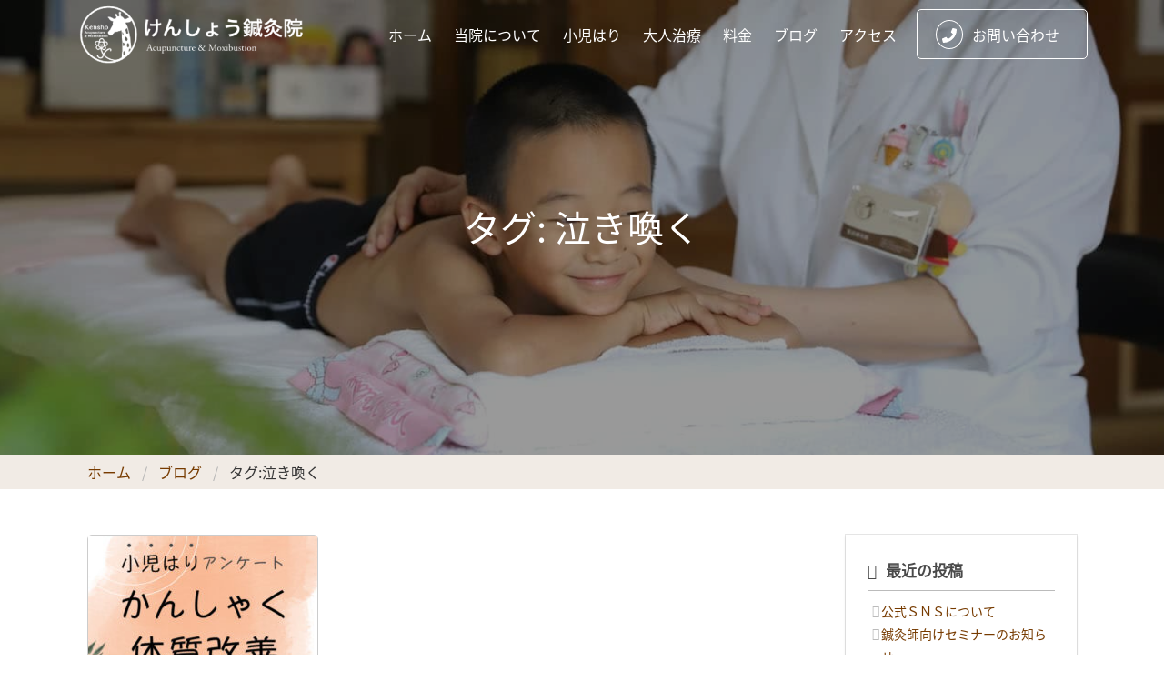

--- FILE ---
content_type: text/html; charset=UTF-8
request_url: https://kensho-hari.com/tag/%E6%B3%A3%E3%81%8D%E5%96%9A%E3%81%8F/
body_size: 8171
content:
<!doctype html>
<html lang="ja">
<head>
<!-- Global site tag (gtag.js) - Google Analytics -->
<script async src="https://www.googletagmanager.com/gtag/js?id=UA-52998373-17"></script>
<script>
window.dataLayer = window.dataLayer || [];
function gtag(){dataLayer.push(arguments);}
gtag('js', new Date());
gtag('config', 'UA-52998373-17');
</script>
<meta charset="utf-8">
<meta http-equiv="x-ua-compatible" content="ie=edge">
<meta name="viewport" content="width=device-width, initial-scale=1, shrink-to-fit=no">
<link rel="apple-touch-icon" sizes="180x180" href="https://kensho-hari.com/wp-content/themes/my-theme/dist/images/favicon/apple-touch-icon_069016ee.png">
<link rel="icon" type="image/png" sizes="32x32" href="https://kensho-hari.com/wp-content/themes/my-theme/dist/images/favicon/favicon-32x32_4e656082.png">
<link rel="icon" type="image/png" sizes="16x16" href="https://kensho-hari.com/wp-content/themes/my-theme/dist/images/favicon/favicon-16x16_2375caea.png">
<link rel="manifest" href="https://kensho-hari.com/wp-content/themes/my-theme/dist/images/favicon/site_b9aa277f.webmanifest">
<meta name="msapplication-TileColor" content="#da532c">
<meta name="theme-color" content="#ffffff">
<title>泣き喚く &#8211; 大阪府八尾市の小児はり 賢昌鍼灸院</title>
<meta name='robots' content='max-image-preview:large' />
<link rel='dns-prefetch' href='//www.google.com' />
<link rel='dns-prefetch' href='//www.googletagmanager.com' />
<link rel="alternate" type="application/rss+xml" title="大阪府八尾市の小児はり 賢昌鍼灸院 &raquo; 泣き喚く タグのフィード" href="https://kensho-hari.com/tag/%e6%b3%a3%e3%81%8d%e5%96%9a%e3%81%8f/feed/" />
<!-- <link rel='stylesheet' id='wp-block-library-css' href='https://kensho-hari.com/wp-includes/css/dist/block-library/style.min.css?ver=6.5.7' type='text/css' media='all' /> -->
<link rel="stylesheet" type="text/css" href="//kensho-hari.com/wp-content/cache/wpfc-minified/q7uf8ke1/2o8w5.css" media="all"/>
<style id='global-styles-inline-css' type='text/css'>
body{--wp--preset--color--black: #000000;--wp--preset--color--cyan-bluish-gray: #abb8c3;--wp--preset--color--white: #ffffff;--wp--preset--color--pale-pink: #f78da7;--wp--preset--color--vivid-red: #cf2e2e;--wp--preset--color--luminous-vivid-orange: #ff6900;--wp--preset--color--luminous-vivid-amber: #fcb900;--wp--preset--color--light-green-cyan: #7bdcb5;--wp--preset--color--vivid-green-cyan: #00d084;--wp--preset--color--pale-cyan-blue: #8ed1fc;--wp--preset--color--vivid-cyan-blue: #0693e3;--wp--preset--color--vivid-purple: #9b51e0;--wp--preset--gradient--vivid-cyan-blue-to-vivid-purple: linear-gradient(135deg,rgba(6,147,227,1) 0%,rgb(155,81,224) 100%);--wp--preset--gradient--light-green-cyan-to-vivid-green-cyan: linear-gradient(135deg,rgb(122,220,180) 0%,rgb(0,208,130) 100%);--wp--preset--gradient--luminous-vivid-amber-to-luminous-vivid-orange: linear-gradient(135deg,rgba(252,185,0,1) 0%,rgba(255,105,0,1) 100%);--wp--preset--gradient--luminous-vivid-orange-to-vivid-red: linear-gradient(135deg,rgba(255,105,0,1) 0%,rgb(207,46,46) 100%);--wp--preset--gradient--very-light-gray-to-cyan-bluish-gray: linear-gradient(135deg,rgb(238,238,238) 0%,rgb(169,184,195) 100%);--wp--preset--gradient--cool-to-warm-spectrum: linear-gradient(135deg,rgb(74,234,220) 0%,rgb(151,120,209) 20%,rgb(207,42,186) 40%,rgb(238,44,130) 60%,rgb(251,105,98) 80%,rgb(254,248,76) 100%);--wp--preset--gradient--blush-light-purple: linear-gradient(135deg,rgb(255,206,236) 0%,rgb(152,150,240) 100%);--wp--preset--gradient--blush-bordeaux: linear-gradient(135deg,rgb(254,205,165) 0%,rgb(254,45,45) 50%,rgb(107,0,62) 100%);--wp--preset--gradient--luminous-dusk: linear-gradient(135deg,rgb(255,203,112) 0%,rgb(199,81,192) 50%,rgb(65,88,208) 100%);--wp--preset--gradient--pale-ocean: linear-gradient(135deg,rgb(255,245,203) 0%,rgb(182,227,212) 50%,rgb(51,167,181) 100%);--wp--preset--gradient--electric-grass: linear-gradient(135deg,rgb(202,248,128) 0%,rgb(113,206,126) 100%);--wp--preset--gradient--midnight: linear-gradient(135deg,rgb(2,3,129) 0%,rgb(40,116,252) 100%);--wp--preset--font-size--small: 13px;--wp--preset--font-size--medium: 20px;--wp--preset--font-size--large: 36px;--wp--preset--font-size--x-large: 42px;--wp--preset--spacing--20: 0.44rem;--wp--preset--spacing--30: 0.67rem;--wp--preset--spacing--40: 1rem;--wp--preset--spacing--50: 1.5rem;--wp--preset--spacing--60: 2.25rem;--wp--preset--spacing--70: 3.38rem;--wp--preset--spacing--80: 5.06rem;--wp--preset--shadow--natural: 6px 6px 9px rgba(0, 0, 0, 0.2);--wp--preset--shadow--deep: 12px 12px 50px rgba(0, 0, 0, 0.4);--wp--preset--shadow--sharp: 6px 6px 0px rgba(0, 0, 0, 0.2);--wp--preset--shadow--outlined: 6px 6px 0px -3px rgba(255, 255, 255, 1), 6px 6px rgba(0, 0, 0, 1);--wp--preset--shadow--crisp: 6px 6px 0px rgba(0, 0, 0, 1);}body { margin: 0; }.wp-site-blocks > .alignleft { float: left; margin-right: 2em; }.wp-site-blocks > .alignright { float: right; margin-left: 2em; }.wp-site-blocks > .aligncenter { justify-content: center; margin-left: auto; margin-right: auto; }:where(.is-layout-flex){gap: 0.5em;}:where(.is-layout-grid){gap: 0.5em;}body .is-layout-flow > .alignleft{float: left;margin-inline-start: 0;margin-inline-end: 2em;}body .is-layout-flow > .alignright{float: right;margin-inline-start: 2em;margin-inline-end: 0;}body .is-layout-flow > .aligncenter{margin-left: auto !important;margin-right: auto !important;}body .is-layout-constrained > .alignleft{float: left;margin-inline-start: 0;margin-inline-end: 2em;}body .is-layout-constrained > .alignright{float: right;margin-inline-start: 2em;margin-inline-end: 0;}body .is-layout-constrained > .aligncenter{margin-left: auto !important;margin-right: auto !important;}body .is-layout-constrained > :where(:not(.alignleft):not(.alignright):not(.alignfull)){margin-left: auto !important;margin-right: auto !important;}body .is-layout-flex{display: flex;}body .is-layout-flex{flex-wrap: wrap;align-items: center;}body .is-layout-flex > *{margin: 0;}body .is-layout-grid{display: grid;}body .is-layout-grid > *{margin: 0;}body{padding-top: 0px;padding-right: 0px;padding-bottom: 0px;padding-left: 0px;}a:where(:not(.wp-element-button)){text-decoration: underline;}.wp-element-button, .wp-block-button__link{background-color: #32373c;border-width: 0;color: #fff;font-family: inherit;font-size: inherit;line-height: inherit;padding: calc(0.667em + 2px) calc(1.333em + 2px);text-decoration: none;}.has-black-color{color: var(--wp--preset--color--black) !important;}.has-cyan-bluish-gray-color{color: var(--wp--preset--color--cyan-bluish-gray) !important;}.has-white-color{color: var(--wp--preset--color--white) !important;}.has-pale-pink-color{color: var(--wp--preset--color--pale-pink) !important;}.has-vivid-red-color{color: var(--wp--preset--color--vivid-red) !important;}.has-luminous-vivid-orange-color{color: var(--wp--preset--color--luminous-vivid-orange) !important;}.has-luminous-vivid-amber-color{color: var(--wp--preset--color--luminous-vivid-amber) !important;}.has-light-green-cyan-color{color: var(--wp--preset--color--light-green-cyan) !important;}.has-vivid-green-cyan-color{color: var(--wp--preset--color--vivid-green-cyan) !important;}.has-pale-cyan-blue-color{color: var(--wp--preset--color--pale-cyan-blue) !important;}.has-vivid-cyan-blue-color{color: var(--wp--preset--color--vivid-cyan-blue) !important;}.has-vivid-purple-color{color: var(--wp--preset--color--vivid-purple) !important;}.has-black-background-color{background-color: var(--wp--preset--color--black) !important;}.has-cyan-bluish-gray-background-color{background-color: var(--wp--preset--color--cyan-bluish-gray) !important;}.has-white-background-color{background-color: var(--wp--preset--color--white) !important;}.has-pale-pink-background-color{background-color: var(--wp--preset--color--pale-pink) !important;}.has-vivid-red-background-color{background-color: var(--wp--preset--color--vivid-red) !important;}.has-luminous-vivid-orange-background-color{background-color: var(--wp--preset--color--luminous-vivid-orange) !important;}.has-luminous-vivid-amber-background-color{background-color: var(--wp--preset--color--luminous-vivid-amber) !important;}.has-light-green-cyan-background-color{background-color: var(--wp--preset--color--light-green-cyan) !important;}.has-vivid-green-cyan-background-color{background-color: var(--wp--preset--color--vivid-green-cyan) !important;}.has-pale-cyan-blue-background-color{background-color: var(--wp--preset--color--pale-cyan-blue) !important;}.has-vivid-cyan-blue-background-color{background-color: var(--wp--preset--color--vivid-cyan-blue) !important;}.has-vivid-purple-background-color{background-color: var(--wp--preset--color--vivid-purple) !important;}.has-black-border-color{border-color: var(--wp--preset--color--black) !important;}.has-cyan-bluish-gray-border-color{border-color: var(--wp--preset--color--cyan-bluish-gray) !important;}.has-white-border-color{border-color: var(--wp--preset--color--white) !important;}.has-pale-pink-border-color{border-color: var(--wp--preset--color--pale-pink) !important;}.has-vivid-red-border-color{border-color: var(--wp--preset--color--vivid-red) !important;}.has-luminous-vivid-orange-border-color{border-color: var(--wp--preset--color--luminous-vivid-orange) !important;}.has-luminous-vivid-amber-border-color{border-color: var(--wp--preset--color--luminous-vivid-amber) !important;}.has-light-green-cyan-border-color{border-color: var(--wp--preset--color--light-green-cyan) !important;}.has-vivid-green-cyan-border-color{border-color: var(--wp--preset--color--vivid-green-cyan) !important;}.has-pale-cyan-blue-border-color{border-color: var(--wp--preset--color--pale-cyan-blue) !important;}.has-vivid-cyan-blue-border-color{border-color: var(--wp--preset--color--vivid-cyan-blue) !important;}.has-vivid-purple-border-color{border-color: var(--wp--preset--color--vivid-purple) !important;}.has-vivid-cyan-blue-to-vivid-purple-gradient-background{background: var(--wp--preset--gradient--vivid-cyan-blue-to-vivid-purple) !important;}.has-light-green-cyan-to-vivid-green-cyan-gradient-background{background: var(--wp--preset--gradient--light-green-cyan-to-vivid-green-cyan) !important;}.has-luminous-vivid-amber-to-luminous-vivid-orange-gradient-background{background: var(--wp--preset--gradient--luminous-vivid-amber-to-luminous-vivid-orange) !important;}.has-luminous-vivid-orange-to-vivid-red-gradient-background{background: var(--wp--preset--gradient--luminous-vivid-orange-to-vivid-red) !important;}.has-very-light-gray-to-cyan-bluish-gray-gradient-background{background: var(--wp--preset--gradient--very-light-gray-to-cyan-bluish-gray) !important;}.has-cool-to-warm-spectrum-gradient-background{background: var(--wp--preset--gradient--cool-to-warm-spectrum) !important;}.has-blush-light-purple-gradient-background{background: var(--wp--preset--gradient--blush-light-purple) !important;}.has-blush-bordeaux-gradient-background{background: var(--wp--preset--gradient--blush-bordeaux) !important;}.has-luminous-dusk-gradient-background{background: var(--wp--preset--gradient--luminous-dusk) !important;}.has-pale-ocean-gradient-background{background: var(--wp--preset--gradient--pale-ocean) !important;}.has-electric-grass-gradient-background{background: var(--wp--preset--gradient--electric-grass) !important;}.has-midnight-gradient-background{background: var(--wp--preset--gradient--midnight) !important;}.has-small-font-size{font-size: var(--wp--preset--font-size--small) !important;}.has-medium-font-size{font-size: var(--wp--preset--font-size--medium) !important;}.has-large-font-size{font-size: var(--wp--preset--font-size--large) !important;}.has-x-large-font-size{font-size: var(--wp--preset--font-size--x-large) !important;}
.wp-block-navigation a:where(:not(.wp-element-button)){color: inherit;}
:where(.wp-block-post-template.is-layout-flex){gap: 1.25em;}:where(.wp-block-post-template.is-layout-grid){gap: 1.25em;}
:where(.wp-block-columns.is-layout-flex){gap: 2em;}:where(.wp-block-columns.is-layout-grid){gap: 2em;}
.wp-block-pullquote{font-size: 1.5em;line-height: 1.6;}
</style>
<!-- <link rel='stylesheet' id='contact-form-7-css' href='https://kensho-hari.com/wp-content/plugins/contact-form-7/includes/css/styles.css?ver=5.9.8' type='text/css' media='all' /> -->
<!-- <link rel='stylesheet' id='sage/main.css-css' href='https://kensho-hari.com/wp-content/themes/my-theme/dist/styles/main_e04952f9.css' type='text/css' media='all' /> -->
<link rel="stylesheet" type="text/css" href="//kensho-hari.com/wp-content/cache/wpfc-minified/mbg3fkn8/2o8w5.css" media="all"/>
<!-- Site Kit によって追加された Google タグ（gtag.js）スニペット -->
<!-- Google アナリティクス スニペット (Site Kit が追加) -->
<script type="text/javascript" src="https://www.googletagmanager.com/gtag/js?id=G-3WG0RBWSPP" id="google_gtagjs-js" async></script>
<script type="text/javascript" id="google_gtagjs-js-after">
/* <![CDATA[ */
window.dataLayer = window.dataLayer || [];function gtag(){dataLayer.push(arguments);}
gtag("set","linker",{"domains":["kensho-hari.com"]});
gtag("js", new Date());
gtag("set", "developer_id.dZTNiMT", true);
gtag("config", "G-3WG0RBWSPP");
/* ]]> */
</script>
<script src='//kensho-hari.com/wp-content/cache/wpfc-minified/22x3fvd1/2o8w6.js' type="text/javascript"></script>
<!-- <script type="text/javascript" src="https://kensho-hari.com/wp-includes/js/jquery/jquery.min.js?ver=3.7.1" id="jquery-core-js"></script> -->
<!-- <script type="text/javascript" src="https://kensho-hari.com/wp-includes/js/jquery/jquery-migrate.min.js?ver=3.4.1" id="jquery-migrate-js"></script> -->
<link rel="https://api.w.org/" href="https://kensho-hari.com/wp-json/" /><link rel="alternate" type="application/json" href="https://kensho-hari.com/wp-json/wp/v2/tags/1085" /><link rel="EditURI" type="application/rsd+xml" title="RSD" href="https://kensho-hari.com/xmlrpc.php?rsd" />
<meta name="generator" content="WordPress 6.5.7" />
<meta name="generator" content="Site Kit by Google 1.166.0" /></head>
<body class="archive tag tag-1085 drawer drawer--right app-data index-data archive-data tag-data tag-1085-data tag-%e6%b3%a3%e3%81%8d%e5%96%9a%e3%81%8f-data">
<header class="banner app-header">
<div class="container" id="menu">
<nav class="navbar" role="navigation" aria-label="main navigation">
<div class="navbar-brand">
<a href="https://kensho-hari.com">
<img src="https://kensho-hari.com/wp-content/themes/my-theme/dist/images/logo-white-header-pc_448c6722.png">
</a>
</div>
<div class="navbar-end">
<div id="navbarBasicExample" class="navbar-menu">
<div class="navbar-start">
<a href="https://kensho-hari.com" class="navbar-item">
ホーム
</a>
<a href="https://kensho-hari.com/profile" class="navbar-item">
当院について
</a>
<a href="https://kensho-hari.com/acupuncture" class="navbar-item">
小児はり
</a>
<a href="https://kensho-hari.com/adult-acupuncture" class="navbar-item">
大人治療
</a>
<a href="https://kensho-hari.com/fee" class="navbar-item">
料金
</a>
<a href="https://kensho-hari.com/blog" class="navbar-item">
ブログ
</a>
<a href="https://kensho-hari.com/access" class="navbar-item">
アクセス
</a>
<a href="https://kensho-hari.com/contact" class="navbar-item navbar-item--contact">
<div class="fa-wrap">
<i class="fa fa-phone"></i>
</div>
お問い合わせ
</a>
</div>
</div>
</div>
</nav>
</div>
</header>
<div class="page-header header-blog">
<h1 class="h1">タグ: <span>泣き喚く</span></h1>
</div>
<div class="breadcrumbs__wrapper">
<div class="container">
<nav class="breadcrumb" aria-label="breadcrumbs">
<ul>
<li>
<a href="https://kensho-hari.com" itemprop="url">ホーム</a>
</li>
<li>
<a href="https://kensho-hari.com/blog" itemprop="url">ブログ</a>
</li>
<li class="is-active">
<a href="#" aria-current="page">タグ: <span>泣き喚く</span></a>
</li>
</ul>
</nav>
</div>
</div>
<div class="wrap mb50 mt50" role="document">
<section class="section mt0 pt0">
<div class="container">
<div class="columns">
<div class="column is-three-quarters">
<main class="main">
<section class="">
<div class="posts-list">
<div class="columns is-multiline">
<div class="column is-one-third">
<article>
<div class="card post-card">
<div class="card-image">
<a href="https://kensho-hari.com/%e3%81%8b%e3%82%93%e3%81%97%e3%82%83%e3%81%8f%e3%80%81%e4%bd%93%e8%b3%aa%e6%94%b9%e5%96%84-2/">
<div class="image is-16by9"
style="background: url(https://kensho-hari.com/wp-content/uploads/2022/10/IMG_0499-300x300.jpg) center center; ">
</div>
</a>
</div>
<div class="card-content">
<div class="content">
<a class="category-label tag has-background-primary has-text-white"
href="https://kensho-hari.com/category/%e5%ad%90%e3%81%a9%e3%82%82%e3%81%ae%e5%81%a5%e5%ba%b7/">子どもの健康</a>
<time class="is-block is-size-7">2022年11月28日</time>
<h1 class="is-size-6 mt5">
<a href="https://kensho-hari.com/%e3%81%8b%e3%82%93%e3%81%97%e3%82%83%e3%81%8f%e3%80%81%e4%bd%93%e8%b3%aa%e6%94%b9%e5%96%84-2/">かんしゃく、体質改善</a>
</h1>
</div>
</div>
</div>
</article>
</div>
</div>
</div>
</section>
<section class="section">
</section>
</main>
</div>
<div class="column">
<aside class="sidebar">
<div class="card">
<div class="card-content">
<section class="widget recent-posts-2 widget_recent_entries">
<h3>最近の投稿</h3>
<ul>
<li>
<a href="https://kensho-hari.com/%e5%85%ac%e5%bc%8f%ef%bd%93%ef%bd%8e%ef%bd%93%e3%81%ab%e3%81%a4%e3%81%84%e3%81%a6/">公式ＳＮＳについて</a>
</li>
<li>
<a href="https://kensho-hari.com/%e9%8d%bc%e7%81%b8%e5%b8%ab%e5%90%91%e3%81%91%e3%82%bb%e3%83%9f%e3%83%8a%e3%83%bc%e3%81%ae%e3%81%8a%e7%9f%a5%e3%82%89%e3%81%9b/">鍼灸師向けセミナーのお知らせ</a>
</li>
<li>
<a href="https://kensho-hari.com/%e3%81%a4%e3%81%8d%e3%81%bf%e3%81%af%e3%82%8a2025/">つきみはり2025</a>
</li>
<li>
<a href="https://kensho-hari.com/%e7%ac%ac24%e5%9b%9e%e5%88%9d%e5%bf%83%e8%80%85%e8%ac%9b%e7%bf%92%e4%bc%9a/">第24回初心者講習会</a>
</li>
<li>
<a href="https://kensho-hari.com/%e3%80%8e%e6%9c%88%e8%a6%8b%e3%81%af%e3%82%8a%e3%80%8f%e3%81%ae%e3%81%8a%e7%9f%a5%e3%82%89%e3%81%9b/">『月見はり』のお知らせ</a>
</li>
</ul>
</section><section class="widget categories-2 widget_categories"><h3>カテゴリー</h3>
<ul>
<li class="cat-item cat-item-196"><a href="https://kensho-hari.com/category/%e3%81%8a%e7%81%b8/">お灸</a>
</li>
<li class="cat-item cat-item-8"><a href="https://kensho-hari.com/category/%e3%81%8a%e7%9f%a5%e3%82%89%e3%81%9b/">お知らせ</a>
</li>
<li class="cat-item cat-item-462"><a href="https://kensho-hari.com/category/%e5%a4%a7%e4%ba%ba%e6%b2%bb%e7%99%82/">大人治療</a>
</li>
<li class="cat-item cat-item-4"><a href="https://kensho-hari.com/category/%e5%ad%90%e3%81%a9%e3%82%82%e3%81%ae%e5%81%a5%e5%ba%b7/">子どもの健康</a>
</li>
<li class="cat-item cat-item-10"><a href="https://kensho-hari.com/category/%e5%ad%90%e8%82%b2%e3%81%a6/">子育て</a>
</li>
<li class="cat-item cat-item-9"><a href="https://kensho-hari.com/category/%e5%b0%8f%e5%85%90%e3%81%af%e3%82%8a/">小児はり</a>
</li>
<li class="cat-item cat-item-649"><a href="https://kensho-hari.com/category/%e5%b0%8f%e5%85%90%e3%81%af%e3%82%8a%e3%82%a4%e3%83%b3%e3%82%bf%e3%83%93%e3%83%a5%e3%83%bc/">小児はりインタビュー</a>
</li>
<li class="cat-item cat-item-1"><a href="https://kensho-hari.com/category/%e6%9c%aa%e5%88%86%e9%a1%9e/">未分類</a>
</li>
<li class="cat-item cat-item-699"><a href="https://kensho-hari.com/category/%e7%84%a1%e6%b7%bb%e5%8a%a0%e3%82%a4%e3%83%b3%e3%82%bf%e3%83%93%e3%83%a5%e3%83%bc%f0%9f%8d%80/">無添加インタビュー🍀</a>
</li>
<li class="cat-item cat-item-21"><a href="https://kensho-hari.com/category/%e7%a7%8b%e3%81%ae%e3%82%a4%e3%83%99%e3%83%b3%e3%83%88/">秋のイベント</a>
</li>
<li class="cat-item cat-item-3"><a href="https://kensho-hari.com/category/%e8%a6%aa%e5%ad%90%e3%82%a4%e3%83%99%e3%83%b3%e3%83%88/">親子イベント</a>
</li>
<li class="cat-item cat-item-1185"><a href="https://kensho-hari.com/category/%e3%81%8a%e7%9f%a5%e3%82%89%e3%81%9b/%e9%8d%bc%e7%81%b8%e5%b8%ab%e3%80%81%e9%8d%bc%e7%81%b8%e5%ad%a6%e7%94%9f%e5%90%91%e3%81%91%e3%81%8a%e7%9f%a5%e3%82%89%e3%81%9b/">鍼灸師、鍼灸学生向けお知らせ</a>
</li>
<li class="cat-item cat-item-133"><a href="https://kensho-hari.com/category/%e9%8d%bc%e7%81%b8%e6%b2%bb%e7%99%82/">鍼灸治療</a>
</li>
</ul>
</section><section class="widget archives-2 widget_archive"><h3>アーカイブ</h3>
<ul>
<li><a href='https://kensho-hari.com/2025/11/'>2025年11月</a></li>
<li><a href='https://kensho-hari.com/2025/09/'>2025年9月</a></li>
<li><a href='https://kensho-hari.com/2025/03/'>2025年3月</a></li>
<li><a href='https://kensho-hari.com/2024/08/'>2024年8月</a></li>
<li><a href='https://kensho-hari.com/2024/04/'>2024年4月</a></li>
<li><a href='https://kensho-hari.com/2023/03/'>2023年3月</a></li>
<li><a href='https://kensho-hari.com/2023/01/'>2023年1月</a></li>
<li><a href='https://kensho-hari.com/2022/12/'>2022年12月</a></li>
<li><a href='https://kensho-hari.com/2022/11/'>2022年11月</a></li>
<li><a href='https://kensho-hari.com/2022/10/'>2022年10月</a></li>
<li><a href='https://kensho-hari.com/2022/09/'>2022年9月</a></li>
<li><a href='https://kensho-hari.com/2022/08/'>2022年8月</a></li>
<li><a href='https://kensho-hari.com/2022/07/'>2022年7月</a></li>
<li><a href='https://kensho-hari.com/2022/06/'>2022年6月</a></li>
<li><a href='https://kensho-hari.com/2022/05/'>2022年5月</a></li>
<li><a href='https://kensho-hari.com/2022/04/'>2022年4月</a></li>
<li><a href='https://kensho-hari.com/2022/03/'>2022年3月</a></li>
<li><a href='https://kensho-hari.com/2022/01/'>2022年1月</a></li>
<li><a href='https://kensho-hari.com/2021/12/'>2021年12月</a></li>
<li><a href='https://kensho-hari.com/2021/10/'>2021年10月</a></li>
<li><a href='https://kensho-hari.com/2021/09/'>2021年9月</a></li>
<li><a href='https://kensho-hari.com/2021/08/'>2021年8月</a></li>
<li><a href='https://kensho-hari.com/2021/07/'>2021年7月</a></li>
<li><a href='https://kensho-hari.com/2021/06/'>2021年6月</a></li>
<li><a href='https://kensho-hari.com/2021/05/'>2021年5月</a></li>
<li><a href='https://kensho-hari.com/2021/03/'>2021年3月</a></li>
<li><a href='https://kensho-hari.com/2021/02/'>2021年2月</a></li>
<li><a href='https://kensho-hari.com/2021/01/'>2021年1月</a></li>
<li><a href='https://kensho-hari.com/2020/12/'>2020年12月</a></li>
<li><a href='https://kensho-hari.com/2020/11/'>2020年11月</a></li>
<li><a href='https://kensho-hari.com/2020/10/'>2020年10月</a></li>
<li><a href='https://kensho-hari.com/2020/09/'>2020年9月</a></li>
<li><a href='https://kensho-hari.com/2020/08/'>2020年8月</a></li>
<li><a href='https://kensho-hari.com/2020/07/'>2020年7月</a></li>
<li><a href='https://kensho-hari.com/2020/06/'>2020年6月</a></li>
<li><a href='https://kensho-hari.com/2020/05/'>2020年5月</a></li>
<li><a href='https://kensho-hari.com/2020/04/'>2020年4月</a></li>
<li><a href='https://kensho-hari.com/2019/12/'>2019年12月</a></li>
<li><a href='https://kensho-hari.com/2019/11/'>2019年11月</a></li>
<li><a href='https://kensho-hari.com/2019/09/'>2019年9月</a></li>
<li><a href='https://kensho-hari.com/2019/08/'>2019年8月</a></li>
</ul>
</section>  </div>
</div>
</aside>
</div>
</div>
</div>
</section>
</div>
<div class="has-text-centered mt20 mb15">
<a href="https://www.business-plus.net/interview/2103/k6151.html" target="_blank">
<img src="https://kensho-hari.com/wp-content/themes/my-theme/dist/images/b-plus_68fb392c.jpg">
</a>
</div>
<footer class="app-footer">
<div class="pb30 app-footer__contents section">
<div class="container has-text-centered-mobile">
<div class="columns is-vcentered">
<div class="column is-one-quarter">
<a href="https://kensho-hari.com">
<img src="https://kensho-hari.com/wp-content/themes/my-theme/dist/images/footer-logo_a0203305.png" class="footer-logo">
</a>
<ul>
<li>〒581-0013</li>
<li>大阪府八尾市山本町南５丁目8-17</li>
<li><i class="fas fa-phone-square"></i> 072-929-8379</li>
<li><i class="fas fa-envelope"></i> kensho2017@outlook.jp</li>
</ul>
</div>
<div class="column footer-menu is-hidden-mobile">
<div class="columns">
<div class="column">
<h2 class="title is-5">
<a href="https://kensho-hari.com/profile">当院について</a>
</h2>
<ul>
<li>
<a href="https://kensho-hari.com/profile#profile">- 院長紹介</a>
</li>
<li>
<a href="https://kensho-hari.com/profile#information">- 総合案内</a>
</li>
</ul>
</div>
<div class="column">
<h2 class="title is-5">
<a href="https://kensho-hari.com/acupuncture">小児はり</a>
</h2>
<ul>
<li>
<a href="https://kensho-hari.com/acupuncture#syounihari">- 小児はりについて</a>
</li>
<li>
<a href="https://kensho-hari.com/acupuncture#disease">- 適応疾患</a>
</li>
</ul>
</div>
<div class="column">
<h2 class="title is-5">
<a href="https://kensho-hari.com/adult-acupuncture">大人治療</a>
</h2>
<ul>
<li>
<a href="https://kensho-hari.com/adult-acupuncture#syounihari">- 大人治療</a>
</li>
<li>
<a href="https://kensho-hari.com/adult-acupuncture#disease">- 適応疾患</a>
</li>
</ul>
</div>
<div class="column">
<h2 class="title is-5">
<a href="https://kensho-hari.com/fee">料金</a>
</h2>
<ul>
<li>
<a href="https://kensho-hari.com/fee#fee-table">- 料金表</a>
</li>
<li>
<a href="https://kensho-hari.com/fee#calendar">- 診療カレンダー</a>
</li>
</ul>
</div>
<div class="column">
<h2 class="title is-5">
<a href="https://kensho-hari.com/blog">ブログ</a>
</h2>
<h2 class="title is-5">
<a href="https://kensho-hari.com/access">アクセス</a>
</h2>
<h2 class="title is-5">
<a href="https://kensho-hari.com/contact">お問い合わせ</a>
</h2>
</div>
</div>
</div>
</div>
</div>
</div>
<div class="copyright">
Copyright@Kensho
</div>
</footer>
<script type="text/javascript" src="https://kensho-hari.com/wp-includes/js/dist/vendor/wp-polyfill-inert.min.js?ver=3.1.2" id="wp-polyfill-inert-js"></script>
<script type="text/javascript" src="https://kensho-hari.com/wp-includes/js/dist/vendor/regenerator-runtime.min.js?ver=0.14.0" id="regenerator-runtime-js"></script>
<script type="text/javascript" src="https://kensho-hari.com/wp-includes/js/dist/vendor/wp-polyfill.min.js?ver=3.15.0" id="wp-polyfill-js"></script>
<script type="text/javascript" src="https://kensho-hari.com/wp-includes/js/dist/hooks.min.js?ver=2810c76e705dd1a53b18" id="wp-hooks-js"></script>
<script type="text/javascript" src="https://kensho-hari.com/wp-includes/js/dist/i18n.min.js?ver=5e580eb46a90c2b997e6" id="wp-i18n-js"></script>
<script type="text/javascript" id="wp-i18n-js-after">
/* <![CDATA[ */
wp.i18n.setLocaleData( { 'text direction\u0004ltr': [ 'ltr' ] } );
/* ]]> */
</script>
<script type="text/javascript" src="https://kensho-hari.com/wp-content/plugins/contact-form-7/includes/swv/js/index.js?ver=5.9.8" id="swv-js"></script>
<script type="text/javascript" id="contact-form-7-js-extra">
/* <![CDATA[ */
var wpcf7 = {"api":{"root":"https:\/\/kensho-hari.com\/wp-json\/","namespace":"contact-form-7\/v1"}};
/* ]]> */
</script>
<script type="text/javascript" id="contact-form-7-js-translations">
/* <![CDATA[ */
( function( domain, translations ) {
var localeData = translations.locale_data[ domain ] || translations.locale_data.messages;
localeData[""].domain = domain;
wp.i18n.setLocaleData( localeData, domain );
} )( "contact-form-7", {"translation-revision-date":"2024-07-17 08:16:16+0000","generator":"GlotPress\/4.0.1","domain":"messages","locale_data":{"messages":{"":{"domain":"messages","plural-forms":"nplurals=1; plural=0;","lang":"ja_JP"},"This contact form is placed in the wrong place.":["\u3053\u306e\u30b3\u30f3\u30bf\u30af\u30c8\u30d5\u30a9\u30fc\u30e0\u306f\u9593\u9055\u3063\u305f\u4f4d\u7f6e\u306b\u7f6e\u304b\u308c\u3066\u3044\u307e\u3059\u3002"],"Error:":["\u30a8\u30e9\u30fc:"]}},"comment":{"reference":"includes\/js\/index.js"}} );
/* ]]> */
</script>
<script type="text/javascript" src="https://kensho-hari.com/wp-content/plugins/contact-form-7/includes/js/index.js?ver=5.9.8" id="contact-form-7-js"></script>
<script type="text/javascript" id="google-invisible-recaptcha-js-before">
/* <![CDATA[ */
var renderInvisibleReCaptcha = function() {
for (var i = 0; i < document.forms.length; ++i) {
var form = document.forms[i];
var holder = form.querySelector('.inv-recaptcha-holder');
if (null === holder) continue;
holder.innerHTML = '';
(function(frm){
var cf7SubmitElm = frm.querySelector('.wpcf7-submit');
var holderId = grecaptcha.render(holder,{
'sitekey': '6LfRcbAUAAAAAF-C4LKc4pabyNuDicIaLnRtQIeU', 'size': 'invisible', 'badge' : 'inline',
'callback' : function (recaptchaToken) {
if((null !== cf7SubmitElm) && (typeof jQuery != 'undefined')){jQuery(frm).submit();grecaptcha.reset(holderId);return;}
HTMLFormElement.prototype.submit.call(frm);
},
'expired-callback' : function(){grecaptcha.reset(holderId);}
});
if(null !== cf7SubmitElm && (typeof jQuery != 'undefined') ){
jQuery(cf7SubmitElm).off('click').on('click', function(clickEvt){
clickEvt.preventDefault();
grecaptcha.execute(holderId);
});
}
else
{
frm.onsubmit = function (evt){evt.preventDefault();grecaptcha.execute(holderId);};
}
})(form);
}
};
/* ]]> */
</script>
<script type="text/javascript" async defer src="https://www.google.com/recaptcha/api.js?onload=renderInvisibleReCaptcha&amp;render=explicit" id="google-invisible-recaptcha-js"></script>
<script type="text/javascript" src="https://kensho-hari.com/wp-content/themes/my-theme/dist/scripts/main_e04952f9.js" id="sage/main.js-js"></script>
<div class="is-hidden-tablet sf-footer-nav">
<ul>
<li>
<button class="drawer-toggle"><i
class="fa fa-bars"></i><span>メニュー</span></button>
</li>
<li>
<a href="https://kensho-hari.com/profile"><i class="fa fa-plus-square"></i>当院について</a>
</li>
<li>
<a href="https://kensho-hari.com/fee"><i class="fa fa-yen-sign"></i>料金</a>
</li>
<li>
<a href="https://kensho-hari.com/access"><i class="fa fa-map-marker"></i>アクセス</a>
</li>
<li>
<a href="https://kensho-hari.com/contact"><i class="fa fa-envelope"></i>お問合わせ</a>
</li>
</ul>
</div>
<nav class="drawer-nav" role="navigation">
<p class="sf-nav-head drawer-toggle"
style="transition-timing-function: cubic-bezier(0.1, 0.57, 0.1, 1); transition-duration: 0ms; transform: translate(0px, 0px) translateZ(0px);">
<i class="fa fa-bars"></i>MENU</p>
<ul class="drawer-menu">
<li>
<a href="https://kensho-hari.com" class="drawer-menu-item">
<i class="fa fa-caret-right"></i>
ホーム
</a>
</li>
<li>
<a href="https://kensho-hari.com/profile" class="drawer-menu-item">
<i class="fa fa-caret-right"></i>
当院について
</a>
</li>
<li>
<a href="https://kensho-hari.com/acupuncture" class="drawer-menu-item">
<i class="fa fa-caret-right"></i>
小児はり
</a>
</li>
<li>
<a href="https://kensho-hari.com/adult-acupuncture" class="drawer-menu-item">
<i class="fa fa-caret-right"></i>
大人治療
</a>
</li>
<li>
<a href="https://kensho-hari.com/fee" class="drawer-menu-item">
<i class="fa fa-caret-right"></i>
料金
</a>
</li>
<li>
<a href="https://kensho-hari.com/blog" class="drawer-menu-item">
<i class="fa fa-caret-right"></i>
ブログ
</a>
</li>
<li>
<a href="https://kensho-hari.com/access" class="drawer-menu-item">
<i class="fa fa-caret-right"></i>
アクセス
</a>
</li>
<li>
<a href="https://kensho-hari.com/contact" class="drawer-menu-item">
<i class="fa fa-caret-right"></i>
お問い合わせ
</a>
</li>
</ul>
<a class="sf-nav-logo" href="https://kensho-hari.com"><img
src="https://kensho-hari.com/wp-content/themes/my-theme/dist/images/logo-white-header-pc_448c6722.png"
alt="大阪府八尾市の鍼灸院（はり灸）賢昌鍼灸院"></a>
<p class="sf-nav-btn-p">診療時間: 8:00〜20:00（日曜定休）<br>ご予約・お問い合わせはこちら</p>
<!-- 電話ボタン -->
<a href="tel:0729298379" onclick="ga('send', 'event', 'click', 'tel-tap', 'menu');"
class="sf-phone-num sf-nav-btn"><i class="fa fa-phone-square"></i>072-929-8379
</a>
<!-- フォームボタン -->
<a href="https://kensho-hari.com/contact" class="sf-contact-box sf-nav-btn"><i
class="fa fa-envelope"></i>WEB予約フォーム
</a>
</nav>
</body>
</html><!-- WP Fastest Cache file was created in 0.065 seconds, on 2025年11月24日 @ 3:50 AM -->